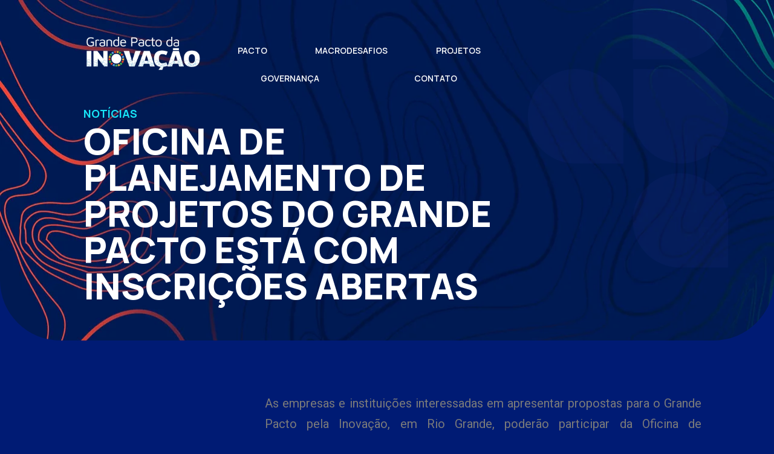

--- FILE ---
content_type: text/css
request_url: https://grandepacto.com.br/wp-content/uploads/elementor/css/post-490.css?ver=1698410404
body_size: 961
content:
.elementor-490 .elementor-element.elementor-element-6177153a > .elementor-container{min-height:370px;}.elementor-490 .elementor-element.elementor-element-6177153a:not(.elementor-motion-effects-element-type-background), .elementor-490 .elementor-element.elementor-element-6177153a > .elementor-motion-effects-container > .elementor-motion-effects-layer{background-color:#FFFFFF;background-image:url("https://grandepacto.com.br/wp-content/uploads/2023/01/bg-manifesto.jpg");}.elementor-490 .elementor-element.elementor-element-6177153a > .elementor-background-overlay{background-image:url("https://grandepacto.com.br/wp-content/uploads/2023/01/Course-BG.png");background-position:center center;background-repeat:no-repeat;background-size:cover;opacity:0.05;transition:background 0.3s, border-radius 0.3s, opacity 0.3s;}.elementor-490 .elementor-element.elementor-element-6177153a, .elementor-490 .elementor-element.elementor-element-6177153a > .elementor-background-overlay{border-radius:0px 0px 100px 100px;}.elementor-490 .elementor-element.elementor-element-6177153a{transition:background 0.3s, border 0.3s, border-radius 0.3s, box-shadow 0.3s;padding:4% 10% 4% 10%;}.elementor-490 .elementor-element.elementor-element-6079ac52 > .elementor-widget-wrap > .elementor-widget:not(.elementor-widget__width-auto):not(.elementor-widget__width-initial):not(:last-child):not(.elementor-absolute){margin-bottom:20px;}.elementor-490 .elementor-element.elementor-element-6079ac52 > .elementor-element-populated{padding:0% 30% 0% 0%;}.elementor-490 .elementor-element.elementor-element-adf91ac .elementor-menu-toggle{margin:0 auto;}.elementor-490 .elementor-element.elementor-element-adf91ac .elementor-nav-menu .elementor-item{font-family:"Manrope", Sans-serif;font-size:14px;font-weight:600;}.elementor-490 .elementor-element.elementor-element-adf91ac .elementor-nav-menu--main .elementor-item{color:#FFFFFF;fill:#FFFFFF;}.elementor-bc-flex-widget .elementor-490 .elementor-element.elementor-element-c70625d.elementor-column .elementor-widget-wrap{align-items:center;}.elementor-490 .elementor-element.elementor-element-c70625d.elementor-column.elementor-element[data-element_type="column"] > .elementor-widget-wrap.elementor-element-populated{align-content:center;align-items:center;}.elementor-490 .elementor-element.elementor-element-c70625d.elementor-column > .elementor-widget-wrap{justify-content:center;}.elementor-490 .elementor-element.elementor-element-c70625d > .elementor-widget-wrap > .elementor-widget:not(.elementor-widget__width-auto):not(.elementor-widget__width-initial):not(:last-child):not(.elementor-absolute){margin-bottom:0px;}.elementor-490 .elementor-element.elementor-element-131457aa .elementor-icon-list-icon{width:14px;}.elementor-490 .elementor-element.elementor-element-131457aa .elementor-icon-list-icon i{font-size:14px;}.elementor-490 .elementor-element.elementor-element-131457aa .elementor-icon-list-icon svg{--e-icon-list-icon-size:14px;}.elementor-490 .elementor-element.elementor-element-131457aa .elementor-icon-list-text, .elementor-490 .elementor-element.elementor-element-131457aa .elementor-icon-list-text a{color:#18E6F8;}.elementor-490 .elementor-element.elementor-element-131457aa .elementor-icon-list-item{font-family:"Manrope", Sans-serif;font-size:18px;font-weight:700;text-transform:uppercase;}.elementor-490 .elementor-element.elementor-element-140c0645{text-align:left;}.elementor-490 .elementor-element.elementor-element-140c0645 .elementor-heading-title{color:#FFFFFF;font-family:"Manrope", Sans-serif;font-size:60px;font-weight:800;text-transform:uppercase;}.elementor-490 .elementor-element.elementor-element-4288ebbd > .elementor-container{max-width:1060px;}.elementor-490 .elementor-element.elementor-element-4288ebbd{margin-top:6%;margin-bottom:0%;}.elementor-490 .elementor-element.elementor-element-f1d6262.elementor-column > .elementor-widget-wrap{justify-content:flex-end;}.elementor-490 .elementor-element.elementor-element-f1d6262 > .elementor-element-populated{padding:0px 0px 0px 0px;}.elementor-490 .elementor-element.elementor-element-031a6db.elementor-column > .elementor-widget-wrap{justify-content:flex-end;}.elementor-490 .elementor-element.elementor-element-031a6db > .elementor-element-populated{padding:0px 0px 0px 0px;}.elementor-490 .elementor-element.elementor-element-ad016c8{text-align:justify;color:#FFFFFF;}.elementor-490 .elementor-element.elementor-element-78b2e41 > .elementor-container{max-width:1400px;}.elementor-490 .elementor-element.elementor-element-78b2e41{margin-top:3%;margin-bottom:12%;}.elementor-490 .elementor-element.elementor-element-3f59dd2b span.post-navigation__prev--label{color:#FEFEFF;}.elementor-490 .elementor-element.elementor-element-3f59dd2b span.post-navigation__next--label{color:#FEFEFF;}.elementor-490 .elementor-element.elementor-element-3f59dd2b span.post-navigation__prev--label:hover{color:#635DFF;}.elementor-490 .elementor-element.elementor-element-3f59dd2b span.post-navigation__next--label:hover{color:#635DFF;}.elementor-490 .elementor-element.elementor-element-3f59dd2b span.post-navigation__prev--label, .elementor-490 .elementor-element.elementor-element-3f59dd2b span.post-navigation__next--label{font-family:"Montserrat", Sans-serif;font-size:18px;font-weight:300;text-transform:capitalize;}.elementor-490 .elementor-element.elementor-element-3f59dd2b .post-navigation__arrow-wrapper{color:#FFFFFF;font-size:18px;}.elementor-490 .elementor-element.elementor-element-3f59dd2b .post-navigation__arrow-wrapper:hover{color:#635DFF;}body:not(.rtl) .elementor-490 .elementor-element.elementor-element-3f59dd2b .post-navigation__arrow-prev{padding-right:10px;}body:not(.rtl) .elementor-490 .elementor-element.elementor-element-3f59dd2b .post-navigation__arrow-next{padding-left:10px;}body.rtl .elementor-490 .elementor-element.elementor-element-3f59dd2b .post-navigation__arrow-prev{padding-left:10px;}body.rtl .elementor-490 .elementor-element.elementor-element-3f59dd2b .post-navigation__arrow-next{padding-right:10px;}@media(min-width:768px){.elementor-490 .elementor-element.elementor-element-1372a87{width:30%;}.elementor-490 .elementor-element.elementor-element-362a3ae{width:69.999%;}.elementor-490 .elementor-element.elementor-element-c70625d{width:100%;}.elementor-490 .elementor-element.elementor-element-f1d6262{width:30%;}.elementor-490 .elementor-element.elementor-element-031a6db{width:70%;}}@media(max-width:1024px){.elementor-490 .elementor-element.elementor-element-6177153a > .elementor-container{min-height:550px;}.elementor-490 .elementor-element.elementor-element-6177153a > .elementor-background-overlay{background-position:center right;}.elementor-490 .elementor-element.elementor-element-6177153a, .elementor-490 .elementor-element.elementor-element-6177153a > .elementor-background-overlay{border-radius:0px 0px 30px 30px;}.elementor-490 .elementor-element.elementor-element-6177153a{padding:0% 5% 0% 5%;}.elementor-490 .elementor-element.elementor-element-6079ac52 > .elementor-widget-wrap > .elementor-widget:not(.elementor-widget__width-auto):not(.elementor-widget__width-initial):not(:last-child):not(.elementor-absolute){margin-bottom:20px;}.elementor-490 .elementor-element.elementor-element-6079ac52 > .elementor-element-populated{padding:0px 0px 0px 0px;}.elementor-490 .elementor-element.elementor-element-140c0645{text-align:center;}.elementor-490 .elementor-element.elementor-element-140c0645 .elementor-heading-title{font-size:40px;}.elementor-490 .elementor-element.elementor-element-4288ebbd{padding:0% 5% 0% 5%;}.elementor-490 .elementor-element.elementor-element-78b2e41{padding:0% 5% 0% 5%;}}@media(max-width:767px){.elementor-490 .elementor-element.elementor-element-6177153a > .elementor-background-overlay{background-position:center right;}.elementor-490 .elementor-element.elementor-element-131457aa .elementor-icon-list-item{font-size:16px;}.elementor-490 .elementor-element.elementor-element-140c0645 .elementor-heading-title{font-size:32px;line-height:1.4em;}.elementor-490 .elementor-element.elementor-element-4288ebbd{margin-top:080px;margin-bottom:0px;}.elementor-490 .elementor-element.elementor-element-3f59dd2b span.post-navigation__prev--label, .elementor-490 .elementor-element.elementor-element-3f59dd2b span.post-navigation__next--label{font-size:15px;}.elementor-490 .elementor-element.elementor-element-3f59dd2b .post-navigation__arrow-wrapper{font-size:15px;}}